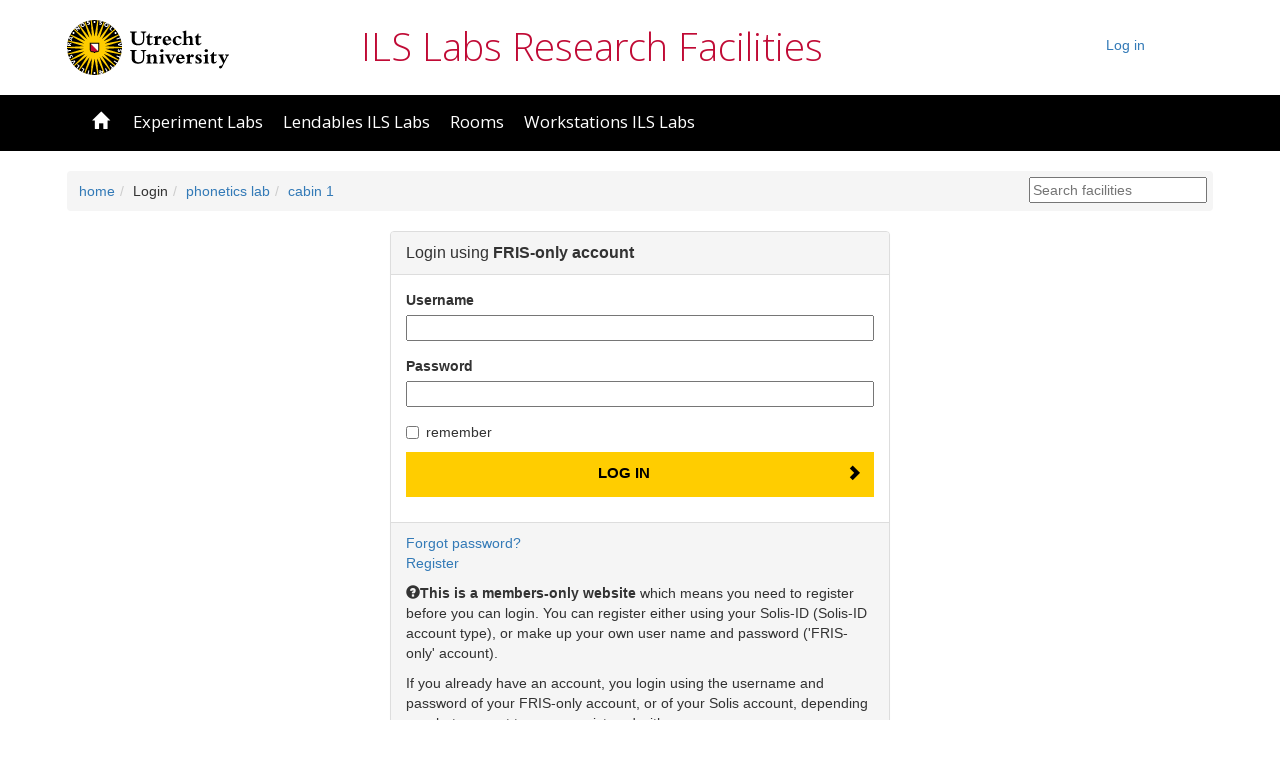

--- FILE ---
content_type: text/html; charset=UTF-8
request_url: https://fris.hum.uu.nl/index.php?page=login&fac=45&nw=60&jdn=2460478&referer=facility&option=fris
body_size: 3307
content:


<!DOCTYPE html
    PUBLIC "-//W3C//DTD XHTML 1.0 Transitional//EN"
    "http://www.w3.org/TR/xhtml1/DTD/xhtml1-transitional.dtd">

<html xmlns="http://www.w3.org/1999/xhtml" xml:lang="en" lang="en">

<head>
    <meta http-equiv="Content-Type" content="text/html; charset=UTF-8" />
    <meta name="viewport" content="width=device-width, initial-scale=1.0, maximum-scale=1.0, user-scalable=no" />
    <meta http-equiv="X-Frame-Options" content="deny">

    <meta name="author" content="Theo Veenker" />
    <meta name="description" content="ILS Labs Research Facilities: reservation system" />
    <meta name="robots" content="none,noarchive" />
    <meta name="googlebot" content="noarchive" />
    <title>ILS Labs Research Facilities - Reservation System</title>
        <link href="public/lib/chosen/chosen.css" rel="stylesheet" type="text/css" media="screen" />
        <link href='//fonts.googleapis.com/css?family=Open+Sans:400,300,700' rel='stylesheet' type='text/css'/>
        <link href="public/lib/bootstrap/bootstrap.min.css" rel="stylesheet" type="text/css" media="screen"/>
        <link href="public/lib/datatables/jquery.dataTables-1-10-12.min.css" rel="stylesheet" type="text/css" media="screen"/>  
        <link href="public/lib/datatables/responsive.dataTables.min.css" rel="stylesheet" type="text/css" media="screen" />
        <link href="public/lib/datepicker/bootstrap-datepicker.min.css" rel="stylesheet" type="text/css" media="screen"/>
        <link href="public/css/bootstrap_screen.css" rel="stylesheet" type="text/css" media="screen"/>
        <link href="public/lib/timepicker/bootstrap-timepicker.min.css" rel="stylesheet" type="text/css" media="screen"  />

<script
  src="https://code.jquery.com/jquery-2.2.4.min.js"
  integrity="sha256-BbhdlvQf/xTY9gja0Dq3HiwQF8LaCRTXxZKRutelT44="
  crossorigin="anonymous" ></script>
<script type="text/javascript" src="public/lib/bootstrap/bootstrap.min.js" nonce="cef330fcba49d2295ae77e92b91d5b5661ec2cf0a495f7d270d15cb77ae3da104dc508553d5cb1f7fb3d4a8e7362d6881209e52b7c19ff15cc9d2abdc59a88d0"></script>
<script type="text/javascript" src="public/lib/chosen/chosen.jquery.min.js" nonce="cef330fcba49d2295ae77e92b91d5b5661ec2cf0a495f7d270d15cb77ae3da104dc508553d5cb1f7fb3d4a8e7362d6881209e52b7c19ff15cc9d2abdc59a88d0"></script>
<script type="text/javascript" src="public/lib/datepicker/bootstrap-datepicker.min.js" nonce="cef330fcba49d2295ae77e92b91d5b5661ec2cf0a495f7d270d15cb77ae3da104dc508553d5cb1f7fb3d4a8e7362d6881209e52b7c19ff15cc9d2abdc59a88d0"></script>
<script type="text/javascript" src="public/lib/timepicker/bootstrap-timepicker.min.js" nonce="cef330fcba49d2295ae77e92b91d5b5661ec2cf0a495f7d270d15cb77ae3da104dc508553d5cb1f7fb3d4a8e7362d6881209e52b7c19ff15cc9d2abdc59a88d0"></script>
<script type="text/javascript" src="public/lib/datepicker/bootstrap-datepicker.nl.min.js" nonce="cef330fcba49d2295ae77e92b91d5b5661ec2cf0a495f7d270d15cb77ae3da104dc508553d5cb1f7fb3d4a8e7362d6881209e52b7c19ff15cc9d2abdc59a88d0"></script>
<script type="text/javascript" src="public/lib/datepicker/bootstrap-datepicker.en-GB.min.js" nonce="cef330fcba49d2295ae77e92b91d5b5661ec2cf0a495f7d270d15cb77ae3da104dc508553d5cb1f7fb3d4a8e7362d6881209e52b7c19ff15cc9d2abdc59a88d0"></script>
<script type="text/javascript" src="public/lib/datatables/jquery.dataTables-1-10-12.min.js" nonce="cef330fcba49d2295ae77e92b91d5b5661ec2cf0a495f7d270d15cb77ae3da104dc508553d5cb1f7fb3d4a8e7362d6881209e52b7c19ff15cc9d2abdc59a88d0"></script>
<script type="text/javascript" src="public/lib/datatables/dataTables.responsive.min.js" nonce="cef330fcba49d2295ae77e92b91d5b5661ec2cf0a495f7d270d15cb77ae3da104dc508553d5cb1f7fb3d4a8e7362d6881209e52b7c19ff15cc9d2abdc59a88d0"></script>
<script type="text/javascript" src='https://www.google.com/recaptcha/api.js' nonce="cef330fcba49d2295ae77e92b91d5b5661ec2cf0a495f7d270d15cb77ae3da104dc508553d5cb1f7fb3d4a8e7362d6881209e52b7c19ff15cc9d2abdc59a88d0"></script>
<script type="text/javascript" src="public/js/fris.js" nonce="cef330fcba49d2295ae77e92b91d5b5661ec2cf0a495f7d270d15cb77ae3da104dc508553d5cb1f7fb3d4a8e7362d6881209e52b7c19ff15cc9d2abdc59a88d0"></script>
<style id="antiClickJack" nonce="cef330fcba49d2295ae77e92b91d5b5661ec2cf0a495f7d270d15cb77ae3da104dc508553d5cb1f7fb3d4a8e7362d6881209e52b7c19ff15cc9d2abdc59a88d0">body{display: none !important;}</style>
<script type="text/javascript" nonce="cef330fcba49d2295ae77e92b91d5b5661ec2cf0a495f7d270d15cb77ae3da104dc508553d5cb1f7fb3d4a8e7362d6881209e52b7c19ff15cc9d2abdc59a88d0">

<!--
if(self === top) {
    var antiClickJack = document.getElementById('antiClickJack');
    antiClickJack.parentNode.removeChild(antiClickJack);
} else {
    top.location = self.location;
}


var base_url = "https://fris.hum.uu.nl";
var statustimer;

function showStatus(txt)
{
    if (statustimer) clearTimeout(statustimer);
    statustimer = null;
    window.status = txt;
    statustimer = setTimeout("eraseStatus()", 1000);
    return true;
}

function eraseStatus()
{
    window.status = "";
    return true;
}
-->
    
</script>
    

</head>

<body data-spy="scroll" data-target=".frisScrollspy" data-offset="50">
<div id="container">


	<!-- Top Panel -->
	<div id="top" >
		<div class="container container-fluid toppanel">
			<div class="row">
				<div class="uu-logo col-md-3 hidden-sm hidden-xs">
					<a href="//www.uu.nl" title="Home" rel="home" id="logo" target="_blank">
						<img src="public/lib/images/logo-header-en.svg" alt="Utrecht University" style="height: 55px;" />
					</a>
				</div>
				<div id="toptitle" class="col-md-5 hidden-sms hidden-xs">
						<a class="tlnk" href="http://uilots-labs.wp.hum.uu.nl" target="_blank">ILS Labs Research Facilities</a>
				</div>
				<div class="col-md-3" class="align-right">
					<ul class="menu navbar-nav nav navbar-right">
				<li>
										<a href="https://fris.hum.uu.nl/index.php?page=login&referrer=login&target=fris&fac=45&nw=60&jdn=2460478&referer=facility&option=fris" class="pull-right">Log in</a>
								</li>
			</ul>
				</div>
			</div>
		</div>

		<nav class="uu-navigation-bar navbar navbar-default">
			<div class="container">
				<div class="container-fluid">
						<span type="button" class="navbar-toggle collapsed" data-toggle="collapse" data-target="#uu-navigation-bar-collapse-nav1" aria-expanded="false">
							<span class="icon-bar"></span>
							<span class="icon-bar"></span>
							<span class="icon-bar"></span>
						</span>
				</div>

				<div class="collapse navbar-collapse" id="uu-navigation-bar-collapse-nav1">
				<ul class="menu nav navbar-nav">
					<li>
						<a href="https://fris.hum.uu.nl/index.php"
							>
							<span class="glyphicon glyphicon-home"></span>&nbsp;
							<span class="visible-xs-inline">Home</span>
						</a>
					</li>
					<li class="dropdown">
						<a href="#" class="dropdown-toggle " title="Experiment Labs" 
							data-toggle="dropdown" role="button" aria-haspopup="true" 
							aria-expanded="false">Experiment Labs						</a>
						<ul class="dropdown-menu">
							<li>
								<a title="phonetics lab" 
									href="https://fris.hum.uu.nl/index.php?page=group&grp=10">
									phonetics lab								</a>
							</li>

							<li>
								<a title="eye-tracking lab" 
									href="https://fris.hum.uu.nl/index.php?page=group&grp=2">
									eye-tracking lab								</a>
							</li>

							<li>
								<a title="EEG lab" 
									href="https://fris.hum.uu.nl/index.php?page=facility&fac=16">
									EEG lab								</a>
							</li>
							<li>
								<a title="babylab" 
									href="https://fris.hum.uu.nl/index.php?page=facility&fac=4">
									babylab								</a>
							</li>
							<li>
								<a title="baby eye-tracking lab" 
									href="https://fris.hum.uu.nl/index.php?page=facility&fac=3">
									baby eye-tracking lab								</a>
							</li>
							<li>
								<a title="flex lab" 
									href="https://fris.hum.uu.nl/index.php?page=facility&fac=26">
									flex lab								</a>
							</li>
							<li>
								<a title="baby-eeg lab" 
									href="https://fris.hum.uu.nl/index.php?page=facility&fac=78">
									baby-eeg lab								</a>
							</li>
						</ul>
					</li>

					<li class="dropdown">
						<a href="#" class="dropdown-toggle " title="Lendables ILS Labs" 
							data-toggle="dropdown" role="button" aria-haspopup="true" 
							aria-expanded="false">Lendables ILS Labs						</a>
						<ul class="dropdown-menu">
							<li>
								<a title="experiment laptops" 
									href="https://fris.hum.uu.nl/index.php?page=group&grp=3">
									experiment laptops								</a>
							</li>

							<li>
								<a title="observation laptops" 
									href="https://fris.hum.uu.nl/index.php?page=group&grp=8">
									observation laptops								</a>
							</li>

							<li>
								<a title="audio equipment" 
									href="https://fris.hum.uu.nl/index.php?page=group&grp=1">
									audio equipment								</a>
							</li>

							<li>
								<a title="video equipment" 
									href="https://fris.hum.uu.nl/index.php?page=group&grp=14">
									video equipment								</a>
							</li>

							<li>
								<a title="physiological-recording equipment" 
									href="https://fris.hum.uu.nl/index.php?page=group&grp=7">
									physiological-recording equipment								</a>
							</li>

							<li>
								<a title="USB drives" 
									href="https://fris.hum.uu.nl/index.php?page=group&grp=13">
									USB drives								</a>
							</li>

							<li>
								<a title="miscellaneous" 
									href="https://fris.hum.uu.nl/index.php?page=group&grp=5">
									miscellaneous								</a>
							</li>

							<li>
								<a title="mobile eye-tracking equipment" 
									href="https://fris.hum.uu.nl/index.php?page=group&grp=6">
									mobile eye-tracking equipment								</a>
							</li>

						</ul>
					</li>

					<li class="dropdown">
						<a href="#" class="dropdown-toggle " title="Rooms" 
							data-toggle="dropdown" role="button" aria-haspopup="true" 
							aria-expanded="false">Rooms						</a>
						<ul class="dropdown-menu">
							<li>
								<a title="meeting room" 
									href="https://fris.hum.uu.nl/index.php?page=facility&fac=40">
									meeting room								</a>
							</li>
							<li>
								<a title="briefing/debriefing room K.03B" 
									href="https://fris.hum.uu.nl/index.php?page=facility&fac=15">
									briefing/debriefing room K.03B								</a>
							</li>
						</ul>
					</li>

					<li class="dropdown">
						<a href="#" class="dropdown-toggle " title="Workstations ILS Labs" 
							data-toggle="dropdown" role="button" aria-haspopup="true" 
							aria-expanded="false">Workstations ILS Labs						</a>
						<ul class="dropdown-menu">
							<li>
								<a title="practicum room" 
									href="https://fris.hum.uu.nl/index.php?page=group&grp=12">
									practicum room								</a>
							</li>

							<li>
								<a title="open access" 
									href="https://fris.hum.uu.nl/index.php?page=group&grp=9">
									open access								</a>
							</li>

						</ul>
					</li>

				</ul>
				
				</div>
			</div>
		</nav>

		
		<div class="container">
		    <div class="breadcrumb">
                <ol>
                    <li><a href="https://fris.hum.uu.nl/index.php">home</a></li><li>Login</li><li><a href="https://fris.hum.uu.nl/index.php?page=group&grp=10">phonetics lab</a></li><li><a href="https://fris.hum.uu.nl/index.php?page=facility&fac=45&nw=60&jdn=2460478">cabin 1</a></li>                </ol>
                <div class="search">
                    <input placeholder="Search facilities" id="search" />
                </div>
                <div class="clearfix"></div>
		    </div>
		</div>


<div class="container"> 
<div id="printview-div">

</div>

<!-- Content Panel --><div id="main">	<div class="loginbox-container">
		<div class="panel panel-default">
			<div class="panel-heading">
				<div class="panel-title">
					Login using <strong>FRIS-only account</strong>				</div>
			</div>
			<div class="loginbox panel-body">
				<form method="POST" name="login" >
<input type="hidden" name="CSRFName" value="CSRFGuard_396200238"/>
<input type="hidden" name="CSRFToken" value="twII6k2rncC4TWkGSgaJqWpE+ClEq+tulNpSLKA5cAxtc7bDK/+s0oVh7OXBsiLWtbGdhgKlFWMC61VhjkK9dA=="/>					<input type="hidden" name="referer" value="facility"/>
					<div class="form-group">
						<label for="username">Username</label>
						<input type="text" name="username" size="15" maxlength="20">
					</div>
					<div class="form-group">
						<label for="password">Password</label>
						<input type="password" name="passwd" size="15" maxlength="20">
					</div>

					<div class="checkbox">
						<label>
							<input type="checkbox" name="remember_login" value="1">
							remember						</label>
					</div>
					<button type="submit" class="loginbtn uu-button" name="action" value="login">Log In</button>
				</form>			</div>
			<div class="panel-footer">
				<p>
					<a href="https://fris.hum.uu.nl/index.php?page=password">Forgot password?</a>
					<br/>
					<a href="https://fris.hum.uu.nl/index.php?page=register">Register</a>
				</p>
				<p><span class="glyphicon glyphicon-question-sign" ></span><b>This is a members-only website</b> which means you need to register before you can login. You can register either using your Solis-ID (Solis-ID account type), or make up your own user name and password ('FRIS-only' account).</p><p>If you already have an account, you login using the username and password of your FRIS-only account, or of your Solis account, depending on what account type you registered with.</p><p>After you are logged in, you can change your account type.</p>			</div>
		</div>
	</div>
</div></div> <!-- end container -->
</body>
</html>



--- FILE ---
content_type: text/css
request_url: https://fris.hum.uu.nl/public/css/bootstrap_screen.css
body_size: 3117
content:
body {
	text-align: center;
	padding: 0px auto;
	position: relative;
}

.align-right {
	text-align: right;
}

div#top {
	margin-bottom: 35px;
}

div#top .toppanel {
	margin: 20px auto;
}

table {
	overflow-x: auto;
}

div#top div#toptitle h1 {
	max-width: 1170px;
	box-sizing: content-box;
	color: #f52a01;
	font-size: 38px;
	line-height: 52px;
	padding: 25px 25px 28px;
	margin: 0 auto;
}

.menu-float-right {
	float: right;
}

div#top div#toptitle, 
div#top div#toptitle a,
div#top div#toptitle a:visited,
div#top div#toptitle a:active,
div#top div#toptitle a:hover{
	font-size: 38px;
	line-height: 52px;
	box-sizing: content-box;
	color: #c00a35;
	text-decoration: none;
	font-family: "Open Sans","Frutiger",Helvetica,Arial,sans-serif;
	font-weight: 100;
}

div#top .uu-navigation-bar {
	text-align: left;
	min-height: 56px;
	display: block;
	width: 100%;
	background-color: #000000;
}

div.container {
	text-align: left;
	max-width: 1200px;
	margin: 0px auto;
	padding: 0px 12px;
}

div#printview-div {
	text-align: right;
}

a.btn.btn-default.add-btn {
	margin: 20px auto;
	float: right;
}

ul.clnk-list {
	list-style: none;
	padding-left: 1em;
}

.subtle {
	font-size: 85%;
	color: grey;
}

div.modal-body pre.modal-pre {
	white-space:pre-wrap; 
	word-wrap: break;
	word-break: normal;
	background: #fff;
	border: none;
	margin: 0px;
	padding: 0px;
}

.btn-without-click.disabled {
	touch-action: manipulation;
	cursor: pointer;
	opacity: 1;
}

/********************************
*								*
*			Tables				*
* 								*
********************************/
table.dataTable.display {
	box-sizing: border-box;
	margin: 0px;
}

table.dataTable.display tbody td{
	border-right: 1px solid #ddd;
}

table.display.datatable tbody th {
	color: #c00a35;
}

table.display tbody td code{
	background-color: transparent;
}

table.display tbody td code a.toEditLink{
	color: #c00a35;
}

table.dialog td{
	padding: 10px;
}

table.dialog td table td {
	padding: 0px;
}

table.dataTable.dtr-inline > tbody > tr > td:first-child,
table.dataTable.dtr-inline > thead > tr > th:first-child {
	display: none;
}

table.dataTable.dtr-inline.collapsed > thead > tr > th:first-child {
	display: table-cell;
}

table.dataTable.dtr-inline.collapsed > tbody > tr > td:first-child,
table.dataTable.dtr-inline > tbody > tr > td.dataTables_empty:first-child {
	padding-left: 10px;
	padding-right: 10px;
	width: 40px;
	display: table-cell;
}

table.dataTable.dtr-inline.collapsed > tbody > tr > td:first-child::before, table.dataTable.dtr-inline.collapsed > tbody > tr > th:first-child::before {
	font-size: 1.6em;
	position: relative;
  	content: '\e114';
  	background-color: transparent;
  	color: black;
  	border: 0px;
  	box-shadow: none;
  	font-family: 'Glyphicons Halflings';

}

table.dataTable.dtr-inline.collapsed > tbody > tr.parent > td:first-child::before, table.dataTable.dtr-inline.collapsed > tbody > tr.parent > th:first-child::before {
	content: '\e113';
	background-color: transparent;
}

table.table-reservations {
	margin-top: 10px;
}

.resclm {
	position: sticky;
	top: 0;
	background-color: #FFCD00 !important;
	color: #000 !important;
	z-index: 5;
}

/********************************
*								*
*			Edit view			*
* 								*
********************************/

.help {
	margin-right: 10px;
	font-size: 1.2em;
	color: #0000FF;
	width: 17px;
}

.row.formgroup {
	margin-bottom: 2px;
}

.uu-button, .uu-button:hover, .uu-button:active, .uu-button:visited, .uu-button:active {
	border-style: none;
	background-color: #ffcd00;
	text-transform: uppercase;
	font-weight: 700;
	font-size: 15px;
	display: inline-block;
	padding: 0 19px;
	line-height: 42px;
	position: relative;
	text-decoration: none;
	color: #000;
	margin-bottom: 10px;
}


.uu-button:after {
	font-family: 'Glyphicons Halflings';
	content: "\e080";
	position: relative;
	display: inline-block;
	right: 0px;
	width: 42px;
	height: 45px;
	text-align: center;
	margin: 0px -19px 0px 10px;
	float: right;
}


.uu-button:hover:after {
	background-color: black;
	color: #ffcd00;
}
.uu-button .uu-button-inner {
	font-size: .9em;
	position: relative;
	z-index: 15;
	margin-right: 30px;
	right: 4px;
}

.uu-button:hover .uu-button-inner {
	background-color: black;
}

span.name {
	font-style: italic;
	font-weight: bold;
}

/********************************
*								*
*			Menu				*
* 								*
********************************/
.uu-navigation-bar.navbar-default,
.uu-navigation-bar.navbar,
.uu-navigation-bar.navbar-default .navbar-toggle {
	border: 0px;
	border-color: transparent;
	border-radius: 0px;
}

.uu-navigation-bar.navbar-default .navbar-toggle:hover {
	background-color: transparent;
}

.uu-navigation-bar.navbar-default .navbar-toggle .icon-bar {
	background: #fff;
}

.uu-navigation-bar.navbar-default .navbar-toggle:hover .icon-bar {
	background: #ffcd00;
	border: 0px;
}

nav.uu-navigation-bar {
	position: relative;
}

div#top .uu-navigation-bar.navbar-default.navbar-impersonate-warning {
	background-color: #F52A01;
}

div#top .uu-navigation-bar.navbar-default.navbar-impersonate-warning div.container{
	background-color: black;
	border-bottom: 1px solid black;
	width: 100%;
}

nav.uu-navigation-bar div.container div#uu-navigation-bar-collapse-nav1.collapse.in,
nav.uu-navigation-bar div.container div#uu-navigation-bar-collapse-nav1.collapsing {
	background-color: black;
	border: 0px;
	border-color: transparent;
	display: block;
	position: relative;
}

nav.uu-navigation-bar div.container ul.menu {
	list-style: inside;
	padding: 0px;
	text-align: left;
}

nav.uu-navigation-bar div.container ul.menu li{
	font-size: 1.2em;
	transition: background-color .4s ease;
	margin: -1px 0px 0px 0px;
	padding: 0;
	position: relative;
	list-style-image: none;
	list-style-type: disc;
}

nav.uu-navigation-bar div.container ul.menu li a,
nav.uu-navigation-bar div.container ul.menu li a:visited {
	-webkit-transition: color .4s ease;
	transition: color .4s ease;
	display: block;
	padding: 0 10px;
	color: #fff;
	line-height: 56px;
	text-decoration: none;
	font-family: "Open Sans","Frutiger",Helvetica,Arial,sans-serif;
}

nav.uu-navigation-bar div.container ul.menu li a.active,
nav.uu-navigation-bar div.container ul.menu li a:active,
nav.uu-navigation-bar div.container ul.menu li a:hover,
.navbar-default .navbar-nav > .open > a, .navbar-default .navbar-nav > .open > a:hover, .navbar-default .navbar-nav > .open > a:focus,
.navbar-default .navbar-nav .open .dropdown-menu > li > a
{
	color: #FFCD00;
}

div#top .uu-navigation-bar .dropdown.open > a {
	background-color: transparent;
}

div#top .uu-navigation-bar .dropdown.open > ul.dropdown-menu {
	list-style: none;
	color: black;
}

div#top .uu-navigation-bar .dropdown.open > ul.dropdown-menu > li {
	list-style: none;
}
div#top .uu-navigation-bar .dropdown.open > ul.dropdown-menu > li > a {
	line-height: 35px;
}

@media (min-width: 992px) {
	div#top .uu-navigation-bar .dropdown.open > ul.dropdown-menu > li > a {
		color: black;
	}
}

@media (max-width: 992px) {
	div#top .uu-navigation-bar .dropdown.open > ul.dropdown-menu {
		margin-top: -20px;
	}

	div#top .uu-navigation-bar .dropdown.open > ul.dropdown-menu > li > a {
		margin-left: 20px;
	}

	div#top .uu-navigation-bar .dropdown.open > ul.dropdown-menu > li > a:active,
	div#top .uu-navigation-bar .dropdown.open > ul.dropdown-menu > li > a:hover {
		color: #FFCD00;
	}

}

div.breadcrumb {
	margin-bottom: 20px;
	padding: 0 12px;
}

.search {
	margin-top: 6px;
	float: right;
	margin-right: -6px;
}

.breadcrumb ol {
	text-align: left;
	margin-top: 10px;
	float: left;
	padding: 0;
}

.breadcrumb li {
	display: inline-block;
}

.breadcrumb li + li::before {
	content: "/\00a0";
	padding: 0 5px;
	color: #ccc;
}

.label-small {
	font-size: 10px;
	vertical-align: top;
	margin-left: 5px;
	padding: 1;
}

/********************************
*								*
*			Scrollspy			*
* 								*
********************************/
@media(max-width: 1690px) {
	nav.frisScrollspy{
		display: none;
	}
}

nav.frisScrollspy > ul{
	left: 1.5em;
}

nav.frisScrollspy > ul.affix-top{
	position: absolute;
}

nav#overviewScrollspy > ul.affix {
	margin-top: -300px;
}

nav#usrstatScrollspy > ul.affix {
	margin-top: -100px;
}

nav.frisScrollspy > ul > li{
	line-height: 1em;
}

nav#overviewScrollspy > ul > li.cat, nav#usrstatScrollspy > ul > li {
	font-size: 1.2em;
}

nav#overviewScrollspy > ul > li.fac {
	text-indent: 1em;
}

nav.frisScrollspy > ul > li.active:before {
	font-family: 'Glyphicons Halflings';
	content:"\e080";
	position: absolute;
}

nav#overviewScrollspy > ul > li.active.cat:before, nav#usrstatScrollspy > ul > li.active:before {
	margin-left: -1em;
}

nav#overviewScrollspy > ul > li.active.fac:before {
	margin-left: -2em;
	font-size: 1.2em;
}

nav.frisScrollspy > ul > li > a {
	padding: 1px 0px;
}

/********************************
*								*
*			Login				*
* 								*
********************************/
.loginbox-container {
	text-align: center;
	padding: 0px auto;
}

.loginbox-container .panel-default {
	max-width: 500px;
	text-align: left;
	margin: 0px auto;
}

.loginbox input {
	width: 100%;
}

.loginbox input[type="checkbox"], .loginbox input[type="radio"] {
	width: auto;
}

.loginbtn, .logoutbtn {
	width: 100%;
	text-align: center;
}

/********************************
*								*
*			Legend				*
* 								*
********************************/

.legdis, .facdis {
    color:		#206080;
    font-weight:	bold;
    font-style:		italic;
    text-decoration:	line-through;
}
.legdef, .facdef {
    color:		#A03030;
    font-weight:	bold;
    font-style:		italic;
    text-decoration:	line-through;
}

/********************************
*								*
*	Facility Reservation		*
* 								*
********************************/
.restable-panel-heading {
	font-size: 1.2em;
	font-weight: bold;
}

ul.list-group.resrow li.list-group-item.list-group-item-header, .resslot {
	font-weight: bold;
}

ul.resrow li:nth-child(even) {
	background-color: #fcfcfc;
}

.reserved{ 
	background-color: #ffaaaa;
}

ul.resrow li.reserved:nth-child(even) {
	background-color: #ffcccc;
}


ul.resrow li.resblock:nth-child(even) {
	background-color: #ff9999;
}

.resindir {
	text-decoration: italic;
	background-color: #cecece;
}

ul.resrow li.resindir:nth-child(even) {
	background-color: #ececec;
}

.resblock {
	background-color: #ff6666;
}

.table-reservations span[data-toggle="popover"],
.resrow span[data-toggle="popover"]
{
	border-bottom: 1px dotted #0e0e0e;
}

.table-reservations td {
	border-right: 1px solid #ddd;
}

.table-reservations td:first-child {
	border-left: 1px solid #ddd;;
}

.table-reservations tr:last-child {
	border-bottom: 1px solid #ddd;
}

.panel > .list-group:first-child .list-group-item:first-child, .panel > .panel-collapse > .list-group:first-child .list-group-item-header,
.list-group-item-header
{
	background-color: #f7f7f7;
	border-bottom: 1px solid #ddd;
	border-top: 1px solid #ddd;
	font-size: 1.1em;
}

.resrowhi, .reshili, 
.panel > .panel-collapse > .list-group.resrowhi:first-child .list-group-item-header,
table.table-reservation-preferences tbody > tr > td.daycell.resrowhi
{
	background-color: yellow;
}

.resrowhi:nth-child(odd),
.table-striped > tbody > tr.resrowhi:nth-of-type(2n+1),
table.table-reservation-preferences tbody > tr > td.daycell.resrowhi:nth-of-type(2n+1)
{
	background-color: #FFFFBB;
}

div.datepicker-days > table > tbody > tr > td.day.highlight {
	background-color: #F2D9F7;
}

/************************************************
*												*
*	Reservation preferences adaptive layout		*
* 												*
************************************************/

@media (max-width: 992px) {
	table.table-reservations tr td div.btn-group {
		width: 100%; 
		height: 100%;
		display: block;
		margin: -10px;

	}

	table.table-reservations tr td div.btn-group label {
		width: 100%;
		height: 40px;
		display: block;
	}

	table.table-reservations tr td div.btn-group label.active {
		width: 100%;
		height: 40px;
		display: block;
	}

	table.table-reservations tr td div.btn-group label.active:after {
		content: "\e013";
		font-family: 'Glyphicons Halflings';
	}

	table.table-reservation-preferences tr:first-child {
		display: none;
	}

	table.table-reservation-preferences > tbody > tr > td {
		display: block;
		width: 100%;
		text-align: left;
		padding: 10px 15px;
	}

	table.table-reservation-preferences tbody > tr > td.weekcell {
		border: 1px 1px 0px 10px solid #ddd;
		background-color: #f5f5f5;
		font-size: 1.2em;
		font-weight: bold;
		border-radius: 4px 4px 0px 0px;
		margin-top: 20px;
	}

	table.table-reservation-preferences tbody > tr > td.daycell,
	table.table-reservation-preferences tbody > tr > td.slotcell {
		border-left: 1px solid #ddd;
	}

	table.table-reservation-preferences tbody > tr > td.daycell {
		background-color: #f7f7f7;
		font-size: 1.1em;
		font-weight: bold;
	}

	table.table-reservation-preferences tbody > tr > td.slotcell:nth-child(even) {
		background-color: #fcfcfc;
	}

	table.table-reservation-preferences tbody > tr > td.slotcell.slotcell-no-reserve {
		display: none;
	}
}

@media(min-width: 993px) {
	table.table-reservations > tbody > tr > td > div.row > div.resslot {
		display: none;
	}
}

/********************************
*								*
* Batch Facility Reservation	*
* 								*
********************************/
.collapse-cat:after {
	font-family: 'Glyphicons Halflings';
	content:"\e113";
}

.collapse-cat.collapsed:after {
	content:"\e114";
}


/********************************
*								*
* Items removal					*
* 								*
********************************/
table.canRemoveTable > tbody > tr.danger-remove.odd {
	background-color: #ebccd1;
}

table.canRemoveTable > tbody > tr.danger-remove.even {
	background-color: #f2dede;
}

table.canRemoveTable > tbody > tr.safe-remove.odd {
	background-color: #d6e9c6;
}

table.canRemoveTable > tbody > tr.safe-remove.even {
	background-color: #dff0d8;
}

table.dataTable.order-column tbody tr.danger-remove > .sorting_1, 
table.dataTable.order-column tbody tr.danger-remove > .sorting_2, 
table.dataTable.order-column tbody tr.danger-remove > .sorting_3, 
table.dataTable.display tbody tr.danger-remove > .sorting_1, 
table.dataTable.display tbody tr.danger-remove > .sorting_2, 
table.dataTable.display tbody tr.danger-remove > .sorting_3 {
	background-color: #ebccd1;
}

table.dataTable.order-column tbody tr.safe-remove > .sorting_1, 
table.dataTable.order-column tbody tr.safe-remove > .sorting_2, 
table.dataTable.order-column tbody tr.safe-remove > .sorting_3, 
table.dataTable.display tbody tr.safe-remove > .sorting_1, 
table.dataTable.display tbody tr.safe-remove > .sorting_2, 
table.dataTable.display tbody tr.safe-remove > .sorting_3 {
	background-color: #d6e9c6;
}



--- FILE ---
content_type: image/svg+xml
request_url: https://fris.hum.uu.nl/public/lib/images/logo-header-en.svg
body_size: 18985
content:
<?xml version="1.0" encoding="UTF-8" standalone="no"?>
<svg
   xmlns:dc="http://purl.org/dc/elements/1.1/"
   xmlns:cc="http://creativecommons.org/ns#"
   xmlns:rdf="http://www.w3.org/1999/02/22-rdf-syntax-ns#"
   xmlns:svg="http://www.w3.org/2000/svg"
   xmlns="http://www.w3.org/2000/svg"
   version="1.1"
   id="svg2"
   xml:space="preserve"
   width="211.44386"
   height="71.822662"
   viewBox="0 0 211.44386 71.822661"><metadata
     id="metadata8"><rdf:RDF><cc:Work
         rdf:about=""><dc:format>image/svg+xml</dc:format><dc:type
           rdf:resource="http://purl.org/dc/dcmitype/StillImage" /><dc:title></dc:title></cc:Work></rdf:RDF></metadata><defs
     id="defs6"><clipPath
       clipPathUnits="userSpaceOnUse"
       id="clipPath22"><path
         d="m 44.572,62.36 c 0,-14.875 12.06,-26.933 26.936,-26.933 v 0 c 14.874,0 26.932,12.058 26.932,26.933 v 0 c 0,14.873 -12.058,26.934 -26.932,26.934 v 0 C 56.632,89.294 44.572,77.233 44.572,62.36"
         id="path20" /></clipPath><clipPath
       clipPathUnits="userSpaceOnUse"
       id="clipPath38"><path
         d="M 0,127.559 H 323.149 V 0 H 0 Z"
         id="path36" /></clipPath></defs><g
     id="g10"
     transform="matrix(1.3333333,0,0,-1.3333333,-59.429332,119.05866)"><g
       id="g12"
       transform="translate(67.3135,88.3877)"><path
         d="M 0,0 0.511,0.655 1.377,0.76 2.031,0.247 H 6.352 L 7.006,0.76 7.87,0.655 8.383,0.001 l 4.197,-1.035 0.757,0.343 0.814,-0.31 0.341,-0.759 3.822,-2.004 0.817,0.149 0.716,-0.493 0.15,-0.82 3.236,-2.864 0.828,-0.052 0.576,-0.651 -0.049,-0.83 2.452,-3.551 0.794,-0.248 0.406,-0.771 -0.247,-0.793 1.532,-4.041 0.713,-0.43 0.207,-0.845 -0.429,-0.711 0.519,-4.289 0.588,-0.588 v -0.873 l -0.588,-0.586 -0.519,-4.285 0.431,-0.711 -0.207,-0.848 -0.713,-0.428 -1.532,-4.041 0.247,-0.793 -0.407,-0.773 -0.792,-0.246 -2.455,-3.555 0.049,-0.832 -0.576,-0.65 -0.828,-0.049 -3.231,-2.864 -0.151,-0.818 -0.715,-0.496 -0.818,0.152 -3.827,-2.007 -0.34,-0.76 -0.814,-0.309 -0.758,0.342 -4.191,-1.035 -0.513,-0.654 -0.865,-0.104 -0.653,0.514 H 2.035 l -0.654,-0.514 -0.864,0.104 -0.513,0.654 -4.196,1.035 -0.757,-0.342 -0.814,0.309 -0.342,0.76 -3.822,2.003 -0.817,-0.15 -0.717,0.496 -0.149,0.819 -3.236,2.865 -0.829,0.049 -0.578,0.65 0.049,0.832 -2.451,3.549 -0.794,0.248 -0.405,0.771 0.248,0.795 -1.533,4.041 -0.711,0.428 -0.209,0.848 0.43,0.709 -0.521,4.291 -0.588,0.586 v 0.873 l 0.588,0.588 0.52,4.283 -0.431,0.713 0.209,0.845 0.711,0.43 1.533,4.041 -0.248,0.793 0.405,0.772 0.793,0.248 2.455,3.554 -0.05,0.83 0.578,0.651 0.829,0.052 3.231,2.862 0.149,0.818 0.718,0.495 0.817,-0.151 3.827,2.008 0.341,0.759 0.814,0.31 0.757,-0.343 z"
         style="fill:#ffcd00;fill-opacity:1;fill-rule:nonzero;stroke:none"
         id="path14" /></g><g
       id="g16"><g
         id="g18"
         clip-path="url(#clipPath22)"><g
           id="g24"
           transform="translate(80.7466,36.8189)"><path
             d="m 0,0 -6.66,15.08 1.114,-16.449 m -12.933,52.452 6.66,-15.081 -1.114,16.449 m -11.387,-4.32 10.074,-13.051 -5.016,15.707 m -10.028,-6.924 12.906,-10.258 -8.63,14.047 m -8.077,-9.117 14.985,-6.875 -11.739,11.576 m -5.664,-10.787 16.195,-3.086 -14.168,8.426 m -2.916,-11.828 16.463,0.877 -15.775,4.793 m 0,-12.182 15.775,4.793 -16.463,0.879 m 2.916,-11.83 14.168,8.43 -16.195,-3.086 m 5.664,-10.789 11.739,11.574 -14.985,-6.875 m 8.077,-9.115 8.63,14.049 L -29.29,7.217 M -19.262,0.295 -14.246,16 -24.32,2.949 M -12.933,-1.369 -11.819,15.08 -18.479,0 M -6.383,-1.469 -9.239,14.768 -12.096,-1.469 M 5.842,2.949 -4.233,16 0.782,0.295 M 10.809,7.217 -2.095,17.479 6.534,3.43 M 14.611,12.545 -0.373,19.42 11.365,7.846 m 5.662,10.789 -16.193,3.086 14.167,-8.43 M 17.918,25.121 1.456,24.242 17.23,19.449 m 0,12.182 L 1.456,26.838 17.918,25.961 M 15.001,37.789 0.834,29.363 17.027,32.449 M 11.365,43.236 -0.373,31.66 14.611,38.535 M 6.534,47.652 -2.095,33.605 10.809,43.863 M 0.782,50.787 -4.233,35.08 5.842,48.131 M -5.546,52.451 -6.66,36.002 0,51.083 m -6.383,1.469 -2.856,-16.238 -2.857,16.238"
             style="fill:#000000;fill-opacity:1;fill-rule:nonzero;stroke:none"
             id="path26" /></g><g
           id="g28"
           transform="translate(51.7456,75.9927)"><path
             d="M 0,0 C 0.305,0.441 0.195,1.047 -0.247,1.352 -0.69,1.656 -1.296,1.547 -1.601,1.104 -1.906,0.662 -1.795,0.057 -1.352,-0.248 -0.911,-0.555 -0.305,-0.443 0,0 m 18.788,-38.613 c 0,-0.539 0.435,-0.973 0.974,-0.973 0.537,0 0.973,0.434 0.973,0.973 0,0.539 -0.436,0.974 -0.973,0.974 -0.539,0 -0.974,-0.435 -0.974,-0.974 M 39.521,0 c 0.304,-0.443 0.913,-0.555 1.354,-0.248 0.442,0.305 0.552,0.91 0.247,1.352 C 40.818,1.547 40.213,1.656 39.771,1.352 39.327,1.047 39.217,0.441 39.521,0 M 19.762,10.374 c 0.537,0 0.973,0.435 0.973,0.973 0,0.537 -0.436,0.972 -0.973,0.972 -0.539,0 -0.974,-0.435 -0.974,-0.972 0,-0.538 0.435,-0.973 0.974,-0.973 M 12.898,8.527 c 0.398,-0.033 0.826,-0.019 1.216,0.077 0.833,0.207 1.487,0.744 1.257,1.669 -0.131,0.525 -0.486,0.845 -1.497,0.822 -0.455,-0.014 -0.597,0.089 -0.634,0.24 -0.06,0.238 0.072,0.449 0.538,0.564 0.2,0.05 0.557,0.069 0.829,0.04 L 14.71,12.7 c -0.42,0.051 -0.834,0.051 -1.251,-0.052 -0.708,-0.178 -1.428,-0.752 -1.227,-1.558 0.18,-0.725 0.68,-0.842 1.151,-0.863 0.471,-0.02 0.917,0.056 1.004,-0.29 C 14.473,9.583 14.169,9.445 13.866,9.37 13.601,9.304 13.205,9.304 12.96,9.317 Z M 7.211,8.018 C 6.817,8.768 7.051,9.332 7.559,9.598 8.072,9.869 8.667,9.74 9.062,8.991 9.456,8.24 9.224,7.678 8.71,7.406 8.201,7.141 7.604,7.27 7.211,8.018 M 6.294,7.537 C 6.814,6.543 7.922,6.088 9.087,6.697 10.249,7.309 10.501,8.479 9.98,9.472 9.458,10.464 8.35,10.921 7.19,10.312 6.026,9.701 5.772,8.529 6.294,7.537 m -7.699,-30.664 c -0.016,0.4 -0.082,0.822 -0.225,1.197 -0.307,0.803 -0.917,1.385 -1.808,1.045 -0.506,-0.193 -0.78,-0.582 -0.636,-1.584 0.07,-0.453 -0.015,-0.603 -0.16,-0.658 -0.229,-0.09 -0.455,0.016 -0.625,0.463 -0.075,0.195 -0.137,0.547 -0.14,0.818 l -0.768,0.014 c 0,-0.426 0.049,-0.836 0.203,-1.238 0.261,-0.68 0.918,-1.325 1.694,-1.028 0.698,0.266 0.754,0.776 0.718,1.246 -0.036,0.469 -0.166,0.905 0.168,1.032 0.338,0.129 0.512,-0.157 0.624,-0.45 0.097,-0.253 0.146,-0.648 0.161,-0.894 z m 44.318,8.039 c -0.174,-0.359 -0.311,-0.764 -0.359,-1.162 -0.102,-0.852 0.169,-1.654 1.114,-1.768 0.536,-0.064 0.96,0.155 1.3,1.106 0.148,0.435 0.295,0.529 0.45,0.51 0.241,-0.028 0.393,-0.227 0.336,-0.702 -0.024,-0.207 -0.133,-0.548 -0.258,-0.791 l 0.676,-0.367 c 0.195,0.377 0.344,0.76 0.394,1.19 0.088,0.724 -0.195,1.601 -1.018,1.699 -0.744,0.09 -1.029,-0.338 -1.218,-0.768 -0.185,-0.433 -0.272,-0.879 -0.627,-0.836 -0.361,0.043 -0.381,0.377 -0.344,0.688 0.033,0.271 0.17,0.641 0.272,0.865 z M 30.458,8.993 c 0.393,0.751 0.988,0.878 1.496,0.611 C 32.467,9.335 32.7,8.772 32.307,8.02 31.914,7.271 31.316,7.143 30.804,7.412 c -0.509,0.266 -0.74,0.83 -0.346,1.581 m -0.92,0.481 C 29.017,8.48 29.271,7.309 30.436,6.697 c 1.16,-0.607 2.268,-0.152 2.79,0.842 0.52,0.992 0.266,2.164 -0.893,2.773 -1.165,0.61 -2.274,0.154 -2.795,-0.838 M 23.984,9.178 c 0.339,-0.215 0.724,-0.402 1.114,-0.497 0.833,-0.204 1.662,-0.033 1.889,0.892 0.128,0.526 -0.038,0.974 -0.943,1.425 -0.412,0.198 -0.488,0.355 -0.451,0.506 0.057,0.239 0.272,0.365 0.739,0.251 0.199,-0.049 0.525,-0.198 0.752,-0.351 l 0.445,0.625 c -0.348,0.242 -0.715,0.432 -1.132,0.536 -0.709,0.174 -1.612,-0.002 -1.811,-0.808 -0.176,-0.726 0.212,-1.062 0.619,-1.299 0.406,-0.238 0.837,-0.377 0.753,-0.724 C 25.871,9.381 25.537,9.401 25.234,9.474 24.968,9.538 24.618,9.722 24.407,9.849 Z M 0.39,5.293 3.237,2.518 C 3.432,2.719 3.629,2.912 3.831,3.105 L 2.059,4.959 4.864,4.031 C 5.126,4.252 5.392,4.467 5.663,4.676 L 3.291,7.867 2.5,7.244 4.18,5.186 1.271,6.158 M -4.743,-4.33 -3.18,-4.459 C -3.292,-4.74 -3.398,-5.018 -3.499,-5.301 l -1.248,0.959 z m -0.992,-0.149 3.258,-2.876 c 0.094,0.332 0.194,0.66 0.302,0.984 l -0.707,0.57 c 0.147,0.428 0.307,0.85 0.478,1.266 l 0.906,-0.041 c 0.14,0.324 0.287,0.65 0.44,0.969 L -5.36,-3.49 m -0.398,-6.545 c 0.387,-0.043 0.435,-0.408 0.406,-0.647 -0.015,-0.138 -0.034,-0.297 -0.046,-0.429 l -0.954,0.095 c 0.016,0.159 0.019,0.303 0.035,0.448 0.045,0.4 0.243,0.57 0.559,0.533 m -1.556,-1.955 4.015,-0.233 c 0.018,0.307 0.043,0.612 0.073,0.916 l -1.493,0.147 c 0.003,0.033 0.006,0.096 0.016,0.148 0.05,0.266 0.374,0.471 0.721,0.596 0.284,0.105 0.897,0.271 0.897,0.271 0.049,0.346 0.103,0.68 0.189,1.034 0,0 -1.05,-0.364 -1.428,-0.582 -0.241,-0.137 -0.375,-0.205 -0.525,-0.381 l -0.018,0.004 c -0.012,0.613 -0.375,1 -0.947,1.039 -0.697,0.051 -1.074,-0.58 -1.167,-1.348 l -0.173,0.014 m 0.256,-8.072 0.985,0.177 c -0.057,0.317 -0.108,0.637 -0.154,0.955 l 2.953,0.416 c -0.042,0.297 -0.083,0.616 -0.115,0.914 l -2.963,-0.298 c -0.035,0.33 -0.062,0.66 -0.083,0.986 l -0.991,-0.063 m 4.178,-12.828 2.999,0.881 0.006,-0.008 -1.912,-2.461 0.647,-0.832 2.379,3.43 c -0.212,0.293 -0.417,0.592 -0.615,0.895 l -4.028,-1.043 m 6.356,-7.385 2.505,3.082 c -0.658,0.531 -1.287,1.098 -1.883,1.699 L 2.76,-30.523 c 0.393,-0.397 0.799,-0.776 1.218,-1.143 l -2.045,-2.338 m 6.346,-4.164 1.699,3.598 c -0.767,0.359 -1.512,0.757 -2.235,1.197 l -0.444,-0.731 c 0.475,-0.289 0.961,-0.56 1.456,-0.816 l -1.434,-2.779 m 6.504,-2.365 0.883,3.89 c -0.295,0.067 -0.605,0.139 -0.897,0.217 l -1.035,-3.848 m 14.04,0.803 0.422,1.588 c -0.276,-0.086 -0.573,-0.174 -0.839,-0.248 l 0.369,-1.352 z m -2.532,-1.34 -0.161,0.988 c 0.519,0.088 1.037,0.192 1.616,0.327 l -0.163,0.648 c -0.524,-0.119 -0.976,-0.213 -1.443,-0.293 l -0.126,0.758 c 0.443,0.078 0.885,0.168 1.384,0.283 l -0.167,0.664 c -0.532,-0.125 -1.009,-0.219 -1.487,-0.299 l -0.14,0.842 c 0.779,0.131 1.552,0.303 2.315,0.516 l 0.294,-1.008 c 0.415,0.115 0.826,0.244 1.234,0.383 l 0.203,0.777 0.599,-1.346 -0.784,-2.503 m 5.356,2.238 -1.916,3.498 c -0.264,-0.149 -0.544,-0.295 -0.814,-0.432 l 1.777,-3.57 m 6.979,5.016 -0.703,0.71 c -0.226,-0.228 -0.46,-0.451 -0.7,-0.669 l -2.016,2.195 c -0.221,-0.203 -0.457,-0.416 -0.688,-0.611 l 1.927,-2.274 c -0.251,-0.215 -0.507,-0.422 -0.765,-0.627 l 0.621,-0.781 m 5.833,6.332 -3.319,2.207 c -0.165,-0.25 -0.345,-0.516 -0.52,-0.76 l 3.223,-2.332 m 3.857,7.686 -0.95,0.299 c -0.097,-0.307 -0.202,-0.614 -0.31,-0.918 l -2.807,1.005 c -0.1,-0.281 -0.21,-0.58 -0.324,-0.861 l 2.761,-1.115 c -0.121,-0.307 -0.251,-0.613 -0.385,-0.91 l 0.917,-0.408 m 2.262,13.285 -3.066,0.619 -0.002,0.01 2.837,1.293 -0.179,1.041 -3.707,-1.934 c 0.053,-0.361 0.093,-0.719 0.128,-1.08 l 4.049,-0.953 m -1.918,8.881 -3.703,-1.479 c 0.116,-0.281 0.23,-0.578 0.33,-0.859 l 3.75,1.332 M 37.599,6.746 35.559,4.4 C 35.978,4.031 36.384,3.65 36.775,3.256 L 36.169,2.654 c -0.596,0.602 -1.223,1.166 -1.88,1.7 l 2.505,3.072"
             style="fill:#ffffff;fill-opacity:1;fill-rule:nonzero;stroke:none"
             id="path30" /></g></g></g><g
       id="g32"><g
         id="g34"
         clip-path="url(#clipPath38)"><g
           id="g40"
           transform="translate(75.2007,58.6685)"><path
             d="m 0,0 c -0.304,-0.311 -0.725,-0.502 -1.192,-0.502 h -0.981 c -0.549,0 -1.036,-0.266 -1.34,-0.676 h -0.361 c -0.304,0.41 -0.792,0.676 -1.341,0.676 h -0.979 c -0.922,0 -1.668,0.746 -1.668,1.668 v 6.695"
             style="fill:#c00a35;fill-opacity:1;fill-rule:nonzero;stroke:none"
             id="path42" /></g><g
           id="g44"
           transform="translate(67.3384,66.5298)"><path
             d="m 0,0 h 8.338 v -6.695 c 0,-0.457 -0.181,-0.866 -0.476,-1.166"
             style="fill:#ffffff;fill-opacity:1;fill-rule:nonzero;stroke:none"
             id="path46" /></g><g
           id="g48"
           transform="translate(75.2515,66.1021)"><path
             d="m 0,0 h -7.488 v -6.246 c 0,-0.682 0.556,-1.24 1.243,-1.24 h 0.979 c 0.598,0 1.126,-0.25 1.508,-0.649 h 0.027 c 0.383,0.399 0.911,0.649 1.507,0.649 h 0.981 c 0.687,0 1.243,0.558 1.243,1.24 z m 0.86,-6.246 c 0,-1.16 -0.943,-2.1 -2.103,-2.1 h -0.981 c -0.514,0 -0.956,-0.314 -1.145,-0.759 h -0.752 c -0.188,0.445 -0.629,0.759 -1.145,0.759 h -0.979 c -1.162,0 -2.103,0.94 -2.103,2.1 V 0.863 H 0.86 Z"
             style="fill:#000000;fill-opacity:1;fill-rule:nonzero;stroke:none"
             id="path50" /></g><g
           id="g52"
           transform="translate(173.2335,67.1278)"><path
             d="m 0,0 c 0,-0.784 0.359,-1.118 0.972,-1.118 0.509,0 0.992,0.316 1.61,1.056 L 2.879,-0.654 C 2.242,-1.796 0.972,-2.58 -0.192,-2.58 c -1.439,0 -2.392,0.807 -2.392,2.625 v 5.077 h -1.12 v 0.555 c 1.271,0.527 2.709,2.073 3.087,3.257 H 0 V 6.288 H 2.768 L 2.457,5.122 H 0 Z m -11.898,-0.211 c 0,-1.332 0.362,-1.46 1.101,-1.46 h 0.211 v -0.676 h -5.358 v 0.676 h 0.302 c 1.081,0 1.163,0.425 1.163,1.547 v 9.249 c 0,0.611 -0.108,0.761 -0.678,0.952 l -0.614,0.211 v 0.488 l 3.366,1.036 h 0.507 V 4.914 c 1.187,0.825 2.707,1.607 3.808,1.607 1.551,0 2.312,-1.246 2.312,-3.745 v -2.797 c 0,-1.25 0.145,-1.65 0.952,-1.65 h 0.207 v -0.676 h -4.994 v 0.676 h 0.17 c 0.888,0 1.081,0.342 1.081,1.547 v 3.195 c 0,1.141 -0.53,1.862 -1.375,1.862 -0.575,0 -1.419,-0.315 -2.161,-0.803 z m -4.591,-0.104 c -0.974,-1.481 -2.458,-2.265 -4.318,-2.265 -2.581,0 -4.447,1.759 -4.447,4.193 0,2.771 2.395,4.908 5.482,4.908 1.821,0 3.198,-0.762 3.198,-1.799 0,-0.633 -0.422,-1.06 -1.082,-1.06 -1.478,0 -1.793,1.885 -3.022,1.885 -1.06,0 -1.783,-1.29 -1.783,-3.194 0,-2.287 1.084,-3.831 2.648,-3.831 0.955,0 1.841,0.484 2.709,1.502 z M -29.441,2.9 c -0.021,1.631 -0.593,2.624 -1.506,2.624 -0.866,0 -1.647,-1.118 -1.502,-2.624 z m 2.727,-2.792 c -1.181,-1.669 -2.898,-2.688 -4.529,-2.688 -2.307,0 -3.872,1.778 -3.872,4.339 0,2.794 1.887,4.762 4.527,4.762 1.126,0 2.015,-0.36 2.669,-1.016 1.25,-1.248 0.658,-2.434 1.399,-2.815 V 2.076 h -5.864 c 0.169,-1.757 1.353,-3.089 2.604,-3.089 0.78,0 1.543,0.441 2.584,1.525 z M -37.93,-2.347 h -5.887 v 0.676 h 0.148 c 0.87,0 1.185,0.381 1.185,1.48 V 3.26 c 0,0.952 -0.125,1.166 -0.759,1.419 l -0.574,0.235 v 0.527 l 3.471,1.312 h 0.447 V 4.384 h 0.042 c 0.782,1.524 1.121,2.137 1.842,2.137 0.145,0 0.318,-0.022 0.421,-0.062 l 1.672,-0.616 c -0.253,-0.89 -0.591,-1.648 -1.01,-2.242 -0.662,0.255 -1.443,0.529 -1.721,0.529 -0.422,0 -0.778,-0.298 -1.246,-0.952 v -3.431 c 0,-1.018 0.318,-1.418 1.419,-1.418 h 0.55 z M -47.666,0 c 0,-0.784 0.356,-1.118 0.972,-1.118 0.506,0 0.993,0.316 1.608,1.056 l 0.297,-0.592 c -0.635,-1.142 -1.905,-1.926 -3.071,-1.926 -1.436,0 -2.395,0.807 -2.395,2.625 v 5.077 h -1.118 v 0.555 c 1.269,0.527 2.713,2.073 3.091,3.257 h 0.616 V 6.288 h 2.769 l -0.316,-1.166 h -2.453 z m -8.849,10.817 h 5.487 V 9.992 h -0.151 c -1.692,0 -1.948,-0.739 -1.948,-1.757 V 2.967 c 0,-4.722 -3.427,-5.608 -5.945,-5.608 -3.812,0 -6.224,1.647 -6.224,4.887 v 6.306 c 0,1.061 -0.295,1.44 -1.482,1.44 h -0.36 v 0.825 h 6.625 V 9.992 h -0.356 c -0.895,0 -1.504,-0.401 -1.504,-1.44 V 2.246 c 0,-2.582 1.901,-3.471 3.827,-3.471 2.775,0 4.153,1.564 4.153,3.894 v 5.143 c 0,1.502 -0.425,2.18 -1.739,2.18 h -0.383 z"
             style="fill:#000000;fill-opacity:1;fill-rule:nonzero;stroke:none"
             id="path54" /></g><g
           id="g56"
           transform="translate(197.2979,46.9978)"><path
             d="m 0,0 -0.423,-0.93 c -1.121,-2.454 -2.241,-1.143 -3.214,-2.116 -0.191,-0.19 -0.318,-0.549 -0.318,-0.888 0,-0.698 0.571,-1.205 1.332,-1.205 0.74,0 1.396,0.507 1.925,1.565 l 4.736,9.643 c 0.593,1.204 0.868,1.459 1.819,1.67 V 8.416 H 1.924 V 7.739 C 3.193,7.718 3.468,6.999 3.023,6.09 L 1.416,2.833 -0.339,6.47 C -0.74,7.316 -0.572,7.739 0.528,7.739 V 8.416 H -4.865 V 7.739 c 0.91,0 1.27,-0.401 2.009,-1.924 z m -9.004,2.126 c 0,-0.783 0.356,-1.119 0.971,-1.119 0.506,0 0.989,0.319 1.608,1.058 L -6.13,1.47 c -0.634,-1.14 -1.903,-1.924 -3.071,-1.924 -1.436,0 -2.391,0.807 -2.391,2.623 v 5.082 h -1.121 v 0.551 c 1.27,0.528 2.71,2.073 3.09,3.258 h 0.619 V 8.414 h 2.77 L -6.553,7.251 h -2.451 z m -5.784,10.12 c 0,-0.848 -0.802,-1.44 -1.672,-1.44 -0.972,0 -1.692,0.615 -1.692,1.44 0,0.761 0.803,1.439 1.692,1.439 0.973,0 1.672,-0.636 1.672,-1.439 m 0.996,-12.468 h -5.294 v 0.679 h 0.236 c 0.865,0 1.184,0.381 1.184,1.481 v 4.061 c 0,0.553 -0.122,0.703 -0.718,0.912 l -0.702,0.256 v 0.507 l 3.62,1.205 h 0.381 V 1.788 c 0,-0.867 0.36,-1.331 1.293,-1.331 z m -13.293,2.498 h 0.677 c 0.361,-1.186 1.293,-1.819 2.201,-1.819 0.593,0 1.097,0.445 1.097,0.972 0,1.461 -3.975,1.967 -3.975,4.532 0,1.609 1.335,2.688 3.319,2.688 0.806,0 1.486,-0.127 2.374,-0.446 l 0.04,-2.264 h -0.68 c -0.379,1.164 -1.078,1.797 -1.987,1.797 -0.55,0 -0.972,-0.339 -0.972,-0.803 0,-1.735 4.169,-1.8 4.169,-4.701 0,-1.564 -1.121,-2.665 -2.751,-2.665 -1.464,0 -1.949,0.298 -2.245,0.298 -0.126,0 -0.251,-0.087 -0.423,-0.276 h -0.613 z m -3.348,-2.498 h -5.88 v 0.679 h 0.147 c 0.866,0 1.182,0.381 1.182,1.481 v 3.451 c 0,0.952 -0.127,1.163 -0.762,1.417 l -0.567,0.234 v 0.53 l 3.467,1.309 h 0.447 V 6.51 h 0.045 c 0.779,1.524 1.117,2.139 1.838,2.139 0.15,0 0.319,-0.023 0.422,-0.065 l 1.671,-0.615 c -0.251,-0.887 -0.591,-1.649 -1.013,-2.241 -0.658,0.253 -1.441,0.526 -1.717,0.526 -0.422,0 -0.782,-0.293 -1.246,-0.952 V 1.876 c 0,-1.017 0.318,-1.419 1.419,-1.419 h 0.547 z m -9.926,5.251 c -0.019,1.627 -0.592,2.624 -1.504,2.624 -0.868,0 -1.65,-1.122 -1.502,-2.624 z m 2.73,-2.797 c -1.187,-1.668 -2.898,-2.686 -4.527,-2.686 -2.313,0 -3.873,1.78 -3.873,4.337 0,2.797 1.881,4.766 4.527,4.766 1.124,0 2.007,-0.36 2.664,-1.018 1.254,-1.247 0.659,-2.433 1.4,-2.817 V 4.203 h -5.864 c 0.17,-1.758 1.354,-3.09 2.602,-3.09 0.783,0 1.545,0.441 2.583,1.525 z m -19.387,6.182 h 5.376 V 7.736 h -0.74 c -0.449,0 -0.633,-0.4 -0.275,-1.184 l 1.881,-4.215 1.65,3.728 c 0.488,1.102 0.236,1.525 -1.246,1.671 v 0.678 h 4.21 V 7.736 c -1.102,-0.105 -1.374,-0.381 -1.777,-1.267 l -3.024,-6.838 h -1.271 l -3.153,6.792 c -0.4,0.87 -0.703,1.208 -1.631,1.313 z m -1.228,3.832 c 0,-0.848 -0.807,-1.44 -1.672,-1.44 -0.976,0 -1.692,0.615 -1.692,1.44 0,0.761 0.803,1.439 1.692,1.439 0.969,0 1.672,-0.636 1.672,-1.439 m 0.994,-12.468 h -5.291 v 0.679 h 0.234 c 0.868,0 1.183,0.381 1.183,1.481 v 4.061 c 0,0.553 -0.127,0.703 -0.72,0.912 l -0.697,0.256 v 0.507 l 3.619,1.205 h 0.385 V 1.788 c 0,-0.867 0.353,-1.331 1.287,-1.331 z m -7.895,1.926 c 0,-1.036 0.377,-1.247 1.206,-1.247 v -0.679 h -4.997 v 0.679 c 0.868,0.062 1.208,0.656 1.208,2.392 V 4.69 c 0,1.694 -0.468,2.35 -1.312,2.35 -0.657,0 -1.356,-0.318 -2.246,-0.932 V 1.81 c 0,-0.951 0.404,-1.353 1.248,-1.353 h 0.19 v -0.679 h -5.353 v 0.679 h 0.125 c 0.891,0 1.207,0.381 1.207,1.481 v 4.127 c 0,0.466 -0.253,0.741 -0.996,0.952 l -0.441,0.127 v 0.509 l 3.617,1.226 h 0.403 V 6.998 c 1.543,1.015 2.899,1.651 3.915,1.651 1.547,0 2.226,-1.103 2.226,-3.64 z m -15.431,11.241 h 5.482 v -0.826 h -0.149 c -1.691,0 -1.948,-0.741 -1.948,-1.758 V 5.09 c 0,-4.719 -3.427,-5.605 -5.946,-5.605 -3.812,0 -6.224,1.647 -6.224,4.886 v 6.309 c 0,1.057 -0.294,1.439 -1.481,1.439 h -0.361 v 0.826 h 6.629 v -0.826 h -0.36 c -0.891,0 -1.506,-0.402 -1.506,-1.439 V 4.371 c 0,-2.583 1.908,-3.469 3.832,-3.469 2.776,0 4.151,1.566 4.151,3.896 v 5.14 c 0,1.502 -0.427,2.181 -1.739,2.181 h -0.38 z"
             style="fill:#000000;fill-opacity:1;fill-rule:nonzero;stroke:none"
             id="path58" /></g></g></g></g></svg>

--- FILE ---
content_type: application/javascript
request_url: https://fris.hum.uu.nl/public/js/fris.js
body_size: 2178
content:
$(document).ready(function(){
    $('.datatable').each(function(i, e) {
        var ds = e.dataset;
        if(ds["api"] === undefined || ds["referer"] === undefined) 
            return;
        var url = "api/dt" + ds["api"] + ".php?referer=" + ds["referer"];
        $(e).DataTable({
            "pageLength" : 25,
            "processing" : true,
            "serverside" : true,
            "ajax" : url
        })
    });

    $('.datatable-less-api').DataTable({
        "paging" : false
    });

    $('[data-toggle="tooltip"]').tooltip({
    	html : true,
    	placement: 'top'
    });

    $('[data-toggle="popover"]').popover({
    	html : true,
    	placement: 'top',
    	trigger : "hover"
    });

    $(".chosen-select").chosen({"inherit_select_classes" : true});

    $('.btn.datepicker').datepicker({
        calendarWeeks: true,
        weekStart : 1,
        todayBtn: true,
        todayHighlight : true,
        daysOfWeekHighlighted : [1],
        startDate : getStartdate(),
        defaultViewDate : getDefaultViewDate(),
        beforeShowDay: beforeShowDayFunction
    }).on('changeDate', function(e) {
        var jdn = JDNFromDate(e.date, true);
        window.location = buildUrlFromPage(jdn);
    });

    $('#chkoutdatepicker').datepicker({
        format : "dd-mm-yyyy",
        calendarWeeks: true,
        weekStart : 1,
        todayBtn : true,
        todayHighlight : true,
        startDate : new Date(),
        endDate : getDatePlus3Years()
    });

    $('#chkouttimepicker input').timepicker({
        template : false,
        showMeridian : false,
        explicitMode : true,
        defaultTIme : '8'
    });

    var curpage = getJsonFromUrl().page;

    // https://bootstrap-datepicker.readthedocs.io/en/latest/
    $('table.table-reservations input[type="checkbox"]').change(function(){
        if(curpage == "facres") {
            $(window).bind('beforeunload', function(e){
                return true;
            });
        }
    });

    $('.canRemoveTable tr').each(function(i, e) {
        if(i > 0) {
            $(e).click(function(event){
                event.stopPropagation();

                // The click event also fires when you click the checkbox. This will block the rest if the origin is
                // a checkbox. (Otherwise the state of the checkbox would be flipped back to it's pre-click state)
                if(event.originalEvent && event.originalEvent.target.type === "checkbox")
                    return;

                var checkbox = $(e).find('input[type="checkbox"]');
                checkbox.prop('checked', !checkbox.is(":checked"));
                checkbox.trigger('change');
            });
        }
    });

    /*********************************************
    * Selecting all day or week when clicking cell
    *********************************************/
    $('table.table-reservation-preferences td, table.table-reservation-preferences td input').each(function(i, e){
        $(e).click(function(event){
            event.stopPropagation();
            var checkbox = $(e).find('input[type="checkbox"]');
            checkbox.prop('checked', !checkbox.is(":checked"));
            checkbox.trigger('change');
        });
    });

    $('input[type="checkbox"].weekcheckbox').each(function(i, e){
        $(e).change(function(event){
            var t = $(event.target);
            var w = t.data('week');
            var y = t.data('year')
            var state = t.is(':checked');
            $('input[type="checkbox"].daycheckbox.week-' + w).each(function(index, checkbox){
                if(y == $(checkbox).data('year'))
                    if(!$(checkbox).hasClass('no-auto-check') || !state) {
                        $(checkbox).prop('checked', state);
                        $(checkbox).trigger('change');
                    }
            });
        });
    });

    $('input[type="checkbox"].daycheckbox').each(function(i, e){
        $(e).change(function(event) {
            var t = $(event.target);
            var d = t.data('day');
            var state = t.is(':checked');
            $('input[type="checkbox"].slotcheckbox.day-' + d).each(function(index, checkbox){
                if(!$(checkbox).hasClass('no-auto-check') || !state) {
                    $(checkbox).prop('checked', state);
                }
            });
        });
    });

    $('button.remove-scheduled-reminder-task[name="remove-task"]').click(function(o){
        var msg = o.target.dataset['removalwarning'];
        if(msg === undefined) {
            msg = "Are you sure?";
        }
        if(confirm(msg)) {
            return true;
        } else {
            return false;
        }
    });


    $('input#search').keypress(function (e) {
        if (e.which === 13) {
            var query = $(this).val();
            document.location.href = 'index.php?page=search&q=' + encodeURIComponent(query);

            return false;
        }
    });

});

function getDatePlus3Years() {
    var date = new Date();
    date.setFullYear(date.getFullYear() + 3);
    return date;
}

function getStartdate() {
    var jdn = JDNFromDate(new Date(), false);
    var jdnLM = JDNofLastMonday(jdn);
    return JDNToDate(jdnLM);
}

function getDefaultViewDate() {
    var date = JDNToDate(getJsonFromUrl().jdn);
    return {
        year: date.getFullYear(),
        month : date.getMonth(),
        day : date.getDay()
    };
}

function beforeShowDayFunction(d) {
    var json = getJsonFromUrl();
    var checkdate = new Date();
    if(json.jdn != undefined) {
        checkdate = JDNToDate(JDNofLastMonday(json.jdn));
    }

    d = normalizeDateTimeToDate(new Date(d));
    checkdate = normalizeDateTimeToDate(checkdate);

    if (d.getFullYear() == checkdate.getFullYear() && 
        d.getMonth() == checkdate.getMonth() &&
        d.getDate() == checkdate.getDate()) {
        return {classes : 'highlight'};
    }

}

function JDNFromDate(date, normalize) {
    if(normalize) {
        normalizeDateTimeToDate(date);
    }
    var unixTime = date.getTime() / 1000;
    return Math.floor((unixTime / 86400) + 2440588);
}

function normalizeDateTimeToDate(date) {
    var cdate = new Date();
    date.setMilliseconds(cdate.getMilliseconds());
    date.setSeconds(cdate.getSeconds());
    date.setMinutes(cdate.getMinutes());
    date.setHours(cdate.getHours());
    return date;
}

function JDNToDate(jdn) {
    var unixTime = Math.floor(jdn - 2440588) * 86400;
    return new Date(unixTime * 1000);
}

function JDNofLastMonday(jdn) {
    dow = (jdn % 7) + 1;
    if(dow > 1) {
        jdn -= dow - 1;
    }
    return jdn;
}

function buildUrlFromPage(jdn) {
    pageArgs = getJsonFromUrl();

    if (typeof pageArgs.nw !== undefined)
    {
        pageArgs.nw = 6;
    }

    return base_url + "/index.php?page=" + pageArgs.page + 
        "&fac=" + pageArgs.fac + 
        "&nw=" + pageArgs.nw + 
        "&jdn=" + jdn;
}

function getJsonFromUrl() {
  var query = location.search.substr(1);
  var result = {};
  query.split("&").forEach(function(part) {
    var item = part.split("=");
    result[item[0]] = decodeURIComponent(item[1]);
  });
  return result;
}

